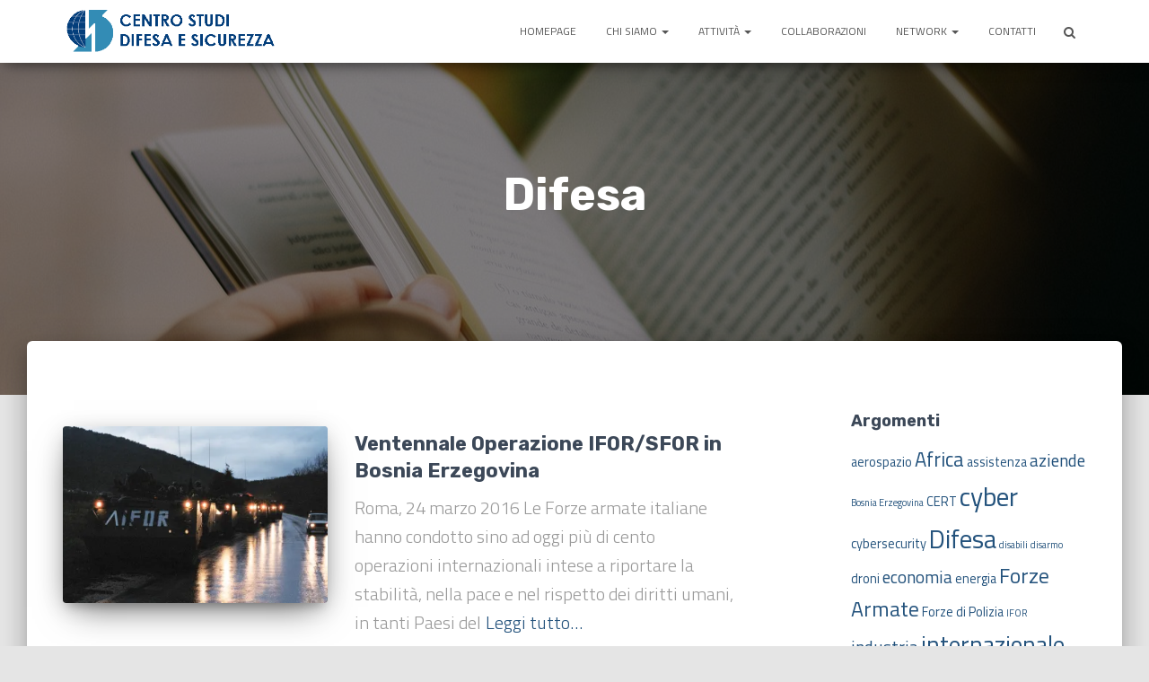

--- FILE ---
content_type: text/html; charset=UTF-8
request_url: http://www.cestudis.it/archivio/project-tag/difesa
body_size: 12863
content:
<!DOCTYPE html>
<html lang="it-IT">
<head>
<meta charset='UTF-8'>
<meta name="viewport" content="width=device-width, initial-scale=1">
<link rel="profile" href="http://gmpg.org/xfn/11">
<title>Difesa &#8211; CESTUDIS</title>
<link rel='dns-prefetch' href='//s0.wp.com' />
<link rel='dns-prefetch' href='//maxcdn.bootstrapcdn.com' />
<link rel='dns-prefetch' href='//fonts.googleapis.com' />
<link rel='dns-prefetch' href='//s.w.org' />
<link rel="alternate" type="application/rss+xml" title="CESTUDIS &raquo; Feed" href="http://www.cestudis.it/feed" />
<link rel="alternate" type="application/rss+xml" title="CESTUDIS &raquo; Feed dei commenti" href="http://www.cestudis.it/comments/feed" />
<link rel="alternate" type="application/rss+xml" title="Feed CESTUDIS &raquo; Difesa Tag di Progetto" href="http://www.cestudis.it/archivio/project-tag/difesa/feed" />
		<script type="text/javascript">
			window._wpemojiSettings = {"baseUrl":"https:\/\/s.w.org\/images\/core\/emoji\/11\/72x72\/","ext":".png","svgUrl":"https:\/\/s.w.org\/images\/core\/emoji\/11\/svg\/","svgExt":".svg","source":{"concatemoji":"http:\/\/www.cestudis.it\/wp-includes\/js\/wp-emoji-release.min.js?ver=4.9.26"}};
			!function(e,a,t){var n,r,o,i=a.createElement("canvas"),p=i.getContext&&i.getContext("2d");function s(e,t){var a=String.fromCharCode;p.clearRect(0,0,i.width,i.height),p.fillText(a.apply(this,e),0,0);e=i.toDataURL();return p.clearRect(0,0,i.width,i.height),p.fillText(a.apply(this,t),0,0),e===i.toDataURL()}function c(e){var t=a.createElement("script");t.src=e,t.defer=t.type="text/javascript",a.getElementsByTagName("head")[0].appendChild(t)}for(o=Array("flag","emoji"),t.supports={everything:!0,everythingExceptFlag:!0},r=0;r<o.length;r++)t.supports[o[r]]=function(e){if(!p||!p.fillText)return!1;switch(p.textBaseline="top",p.font="600 32px Arial",e){case"flag":return s([55356,56826,55356,56819],[55356,56826,8203,55356,56819])?!1:!s([55356,57332,56128,56423,56128,56418,56128,56421,56128,56430,56128,56423,56128,56447],[55356,57332,8203,56128,56423,8203,56128,56418,8203,56128,56421,8203,56128,56430,8203,56128,56423,8203,56128,56447]);case"emoji":return!s([55358,56760,9792,65039],[55358,56760,8203,9792,65039])}return!1}(o[r]),t.supports.everything=t.supports.everything&&t.supports[o[r]],"flag"!==o[r]&&(t.supports.everythingExceptFlag=t.supports.everythingExceptFlag&&t.supports[o[r]]);t.supports.everythingExceptFlag=t.supports.everythingExceptFlag&&!t.supports.flag,t.DOMReady=!1,t.readyCallback=function(){t.DOMReady=!0},t.supports.everything||(n=function(){t.readyCallback()},a.addEventListener?(a.addEventListener("DOMContentLoaded",n,!1),e.addEventListener("load",n,!1)):(e.attachEvent("onload",n),a.attachEvent("onreadystatechange",function(){"complete"===a.readyState&&t.readyCallback()})),(n=t.source||{}).concatemoji?c(n.concatemoji):n.wpemoji&&n.twemoji&&(c(n.twemoji),c(n.wpemoji)))}(window,document,window._wpemojiSettings);
		</script>
		<style type="text/css">
img.wp-smiley,
img.emoji {
	display: inline !important;
	border: none !important;
	box-shadow: none !important;
	height: 1em !important;
	width: 1em !important;
	margin: 0 .07em !important;
	vertical-align: -0.1em !important;
	background: none !important;
	padding: 0 !important;
}
</style>
<link rel='stylesheet' id='bootstrap-css'  href='http://www.cestudis.it/wp-content/themes/hestia/assets/bootstrap/css/bootstrap.min.css?ver=1.0.1' type='text/css' media='all' />
<link rel='stylesheet' id='hestia-font-sizes-css'  href='http://www.cestudis.it/wp-content/themes/hestia/assets/css/font-sizes.css?ver=1.1.57' type='text/css' media='all' />
<link rel='stylesheet' id='printomatic-css-css'  href='http://www.cestudis.it/wp-content/plugins/print-o-matic/css/style.css?ver=1.2' type='text/css' media='all' />
<link rel='stylesheet' id='dashicons-css'  href='http://www.cestudis.it/wp-includes/css/dashicons.min.css?ver=4.9.26' type='text/css' media='all' />
<link rel='stylesheet' id='obfx-module-pub-css-menu-icons-0-css'  href='https://maxcdn.bootstrapcdn.com/font-awesome/4.7.0/css/font-awesome.min.css?ver=2.4.6' type='text/css' media='all' />
<link rel='stylesheet' id='font-awesome-css'  href='http://www.cestudis.it/wp-content/plugins/elementor/assets/lib/font-awesome/css/font-awesome.min.css?ver=4.7.0' type='text/css' media='all' />
<link rel='stylesheet' id='hestia_style-css'  href='http://www.cestudis.it/wp-content/themes/hestia/style.css?ver=1.1.57' type='text/css' media='all' />
<style id='hestia_style-inline-css' type='text/css'>


.header-filter.header-filter-gradient:before {
	background-color: transparent;
} 	
a, 
.navbar .dropdown-menu li:hover > a,
.navbar .dropdown-menu li:focus > a,
.navbar .dropdown-menu li:active > a,
.navbar .dropdown-menu li:hover > a > i,
.navbar .dropdown-menu li:focus > a > i,
.navbar .dropdown-menu li:active > a > i,
.navbar.navbar-not-transparent .nav > li:not(.btn).on-section > a, 
.navbar.navbar-not-transparent .nav > li.on-section:not(.btn) > a, 
.navbar.navbar-not-transparent .nav > li.on-section:not(.btn):hover > a, 
.navbar.navbar-not-transparent .nav > li.on-section:not(.btn):focus > a, 
.navbar.navbar-not-transparent .nav > li.on-section:not(.btn):active > a, 
body:not(.home) .navbar-default .navbar-nav > .active:not(.btn) > a,
body:not(.home) .navbar-default .navbar-nav > .active:not(.btn) > a:hover,
body:not(.home) .navbar-default .navbar-nav > .active:not(.btn) > a:focus,
.hestia-blogs article:nth-child(6n+1) .category a, a:hover, .card-blog a.moretag:hover, .card-blog a.more-link:hover, .widget a:hover {
    color:#ef1557;
}

.pagination span.current, .pagination span.current:focus, .pagination span.current:hover {
	border-color:#ef1557
}
           
button,
button:hover,           
input[type="button"],
input[type="button"]:hover,
input[type="submit"],
input[type="submit"]:hover,
input#searchsubmit, 
.pagination span.current, 
.pagination span.current:focus, 
.pagination span.current:hover,
.btn.btn-primary,
.btn.btn-primary:link,
.btn.btn-primary:hover, 
.btn.btn-primary:focus, 
.btn.btn-primary:active, 
.btn.btn-primary.active, 
.btn.btn-primary.active:focus, 
.btn.btn-primary.active:hover,
.btn.btn-primary:active:hover, 
.btn.btn-primary:active:focus, 
.btn.btn-primary:active:hover,
.hestia-sidebar-open.btn.btn-rose,
.hestia-sidebar-close.btn.btn-rose,
.hestia-sidebar-open.btn.btn-rose:hover,
.hestia-sidebar-close.btn.btn-rose:hover,
.hestia-sidebar-open.btn.btn-rose:focus,
.hestia-sidebar-close.btn.btn-rose:focus,
.label.label-primary,
.hestia-work .portfolio-item:nth-child(6n+1) .label,
.nav-cart .nav-cart-content .widget .buttons .button{
    background-color: #ef1557;
}

@media (max-width: 768px) { 
	.navbar .navbar-nav .dropdown a .caret {
	    background-color: #ef1557;
	}
	
	.navbar-default .navbar-nav>li>a:hover,
	.navbar-default .navbar-nav>li>a:focus,
	.navbar .navbar-nav .dropdown .dropdown-menu li a:hover,
	.navbar .navbar-nav .dropdown .dropdown-menu li a:focus,
	.navbar button.navbar-toggle:hover,
	.navbar .navbar-nav li:hover > a i {
	    color: #ef1557;
	}
}

button,
.button,
input[type="submit"], 
input[type="button"], 
.btn.btn-primary,
.hestia-sidebar-open.btn.btn-rose,
.hestia-sidebar-close.btn.btn-rose {
    -webkit-box-shadow: 0 2px 2px 0 rgba(239,21,87,0.14),0 3px 1px -2px rgba(239,21,87,0.2),0 1px 5px 0 rgba(239,21,87,0.12);
    box-shadow: 0 2px 2px 0 rgba(239,21,87,0.14),0 3px 1px -2px rgba(239,21,87,0.2),0 1px 5px 0 rgba(239,21,87,0.12);
}

.card .header-primary, .card .content-primary {
    background: #ef1557;
}
.button:hover,
button:hover,
input[type="submit"]:hover,
input[type="button"]:hover,
input#searchsubmit:hover, 
.pagination span.current, 
.btn.btn-primary:hover, 
.btn.btn-primary:focus, 
.btn.btn-primary:active, 
.btn.btn-primary.active, 
.btn.btn-primary:active:focus, 
.btn.btn-primary:active:hover, 
.hestia-sidebar-open.btn.btn-rose:hover,
.hestia-sidebar-close.btn.btn-rose:hover,
.pagination span.current:hover{
	-webkit-box-shadow: 0 14px 26px -12pxrgba(239,21,87,0.42),0 4px 23px 0 rgba(0,0,0,0.12),0 8px 10px -5px rgba(239,21,87,0.2);
    box-shadow: 0 14px 26px -12px rgba(239,21,87,0.42),0 4px 23px 0 rgba(0,0,0,0.12),0 8px 10px -5px rgba(239,21,87,0.2);
	color: #fff;
}
.form-group.is-focused .form-control {
background-image: -webkit-gradient(linear,left top, left bottom,from(#ef1557),to(#ef1557)),-webkit-gradient(linear,left top, left bottom,from(#d2d2d2),to(#d2d2d2));
	background-image: -webkit-linear-gradient(#ef1557),to(#ef1557),-webkit-linear-gradient(#d2d2d2,#d2d2d2);
	background-image: linear-gradient(#ef1557),to(#ef1557),linear-gradient(#d2d2d2,#d2d2d2);
}
 .navbar:not(.navbar-transparent) .navbar-nav > li:not(.btn) > a:hover,
 body:not(.home) .navbar:not(.navbar-transparent) .navbar-nav > li.active:not(.btn) > a, .navbar:not(.navbar-transparent) .navbar-nav > li:not(.btn) > a:hover i, .navbar .container .nav-cart:hover .nav-cart-icon, .navbar-not-transparent .hestia-toggle-search:hover {
		 color:#ef1557}
.hestia-top-bar, .hestia-top-bar .widget.widget_shopping_cart .cart_list {
            background-color: #363537
        }
        .hestia-top-bar .widget .label-floating input[type=search]:-webkit-autofill {
            -webkit-box-shadow: inset 0 0 0px 9999px #363537
        }.hestia-top-bar, .hestia-top-bar .widget .label-floating input[type=search], .hestia-top-bar .widget.widget_search form.form-group:before, .hestia-top-bar .widget.widget_product_search form.form-group:before, .hestia-top-bar .widget.widget_shopping_cart:before {
            color: #ffffff
        } 
        .hestia-top-bar .widget .label-floating input[type=search]{
            -webkit-text-fill-color:#ffffff !important 
        }.hestia-top-bar a, .hestia-top-bar .top-bar-nav li a {
            color: #ffffff
        }.hestia-top-bar a:hover, .hestia-top-bar .top-bar-nav li a:hover {
            color: #eeeeee
        }

	.page-header.header-small .hestia-title,
	.page-header.header-small .title {
	    font-size: 52px;
	}@media (max-width: 768px){
	.page-header.header-small .hestia-title,
	.page-header.header-small .title {
	    font-size: 42px;
	}}@media (max-width: 480px){
	.page-header.header-small .hestia-title,
	.page-header.header-small .title {
	    font-size: 42px;
	}}h1,
	.single-post-wrap article h1,
	.page-content-wrap h1,
	.page-template-template-fullwidth article h1 {
		font-size: 52px;
	}
	h2,
	.single-post-wrap article h2,
	.page-content-wrap h2,
	.page-template-template-fullwidth article h2 {
		font-size: 47px;
	}
	h3,
	.single-post-wrap article h3,
	.page-content-wrap h3,
	.page-template-template-fullwidth article h3 {
		font-size: 42px;
	}
	h4,
	.single-post-wrap article h4,
	.page-content-wrap h4,
	.page-template-template-fullwidth article h4 {
		font-size: 37px;
	}
	h5,
	.single-post-wrap article h5,
	.page-content-wrap h5,
	.page-template-template-fullwidth article h5 {
		font-size: 33px;
	}
	h6,
	.single-post-wrap article h6,
	.page-content-wrap h6,
	.page-template-template-fullwidth article h6 {
		font-size: 28px;
	}.single-post-wrap article p, .page-content-wrap p, .single-post-wrap article ul, .page-content-wrap ul, .single-post-wrap article ol, .page-content-wrap ol, .single-post-wrap article dl, .page-content-wrap dl, .single-post-wrap article table, .page-content-wrap table, .page-template-template-fullwidth article p {
		font-size: 20px;
	}h1, h2, h3, h4, h5, h6, .hestia-title , .info-title, .card-title,
		.page-header.header-small .hestia-title, .page-header.header-small .title, .widget h5, .hestia-title, 
		.title, .card-title, .info-title, .footer-brand, .footer-big h4, .footer-big h5, .media .media-heading, 
		.carousel h1.hestia-title, .carousel h2.title, 
		.carousel span.sub-title, .woocommerce.single-product h1.product_title, .woocommerce section.related.products h2, .hestia-about h1, .hestia-about h2, .hestia-about h3, .hestia-about h4, .hestia-about h5 {
            font-family: Rubik;
        }
		body, ul, .tooltip-inner {
            font-family: Titillium Web;
        }

		.page-template-builder-fullwidth-std .header > .elementor {
			padding-top: 70px;
		}

</style>
<link rel='stylesheet' id='hestia-google-font-rubik-css'  href='//fonts.googleapis.com/css?family=Rubik%3A300%2C400%2C500%2C700&#038;subset=latin&#038;ver=4.9.26' type='text/css' media='all' />
<link rel='stylesheet' id='hestia-google-font-titillium-web-css'  href='//fonts.googleapis.com/css?family=Titillium+Web%3A300%2C400%2C500%2C700&#038;subset=latin&#038;ver=4.9.26' type='text/css' media='all' />
<link rel='stylesheet' id='jetpack-widget-social-icons-styles-css'  href='http://www.cestudis.it/wp-content/plugins/jetpack/modules/widgets/social-icons/social-icons.css?ver=20170506' type='text/css' media='all' />
<link rel='stylesheet' id='jetpack_css-css'  href='http://www.cestudis.it/wp-content/plugins/jetpack/css/jetpack.css?ver=6.0.4' type='text/css' media='all' />
<script type='text/javascript' src='http://www.cestudis.it/wp-includes/js/jquery/jquery.js?ver=1.12.4'></script>
<script type='text/javascript' src='http://www.cestudis.it/wp-includes/js/jquery/jquery-migrate.min.js?ver=1.4.1'></script>
<script type='text/javascript' src='http://www.cestudis.it/wp-content/plugins/print-o-matic/printomat.js?ver=1.8.6'></script>
<link rel='https://api.w.org/' href='http://www.cestudis.it/wp-json/' />
<link rel="EditURI" type="application/rsd+xml" title="RSD" href="http://www.cestudis.it/xmlrpc.php?rsd" />
<link rel="wlwmanifest" type="application/wlwmanifest+xml" href="http://www.cestudis.it/wp-includes/wlwmanifest.xml" /> 
<meta name="generator" content="WordPress 4.9.26" />

<link rel='dns-prefetch' href='//v0.wordpress.com'/>
<link rel='dns-prefetch' href='//i0.wp.com'/>
<link rel='dns-prefetch' href='//i1.wp.com'/>
<link rel='dns-prefetch' href='//i2.wp.com'/>
<style type='text/css'>img#wpstats{display:none}</style><meta name="description" content="Difesa" />
<link rel="icon" href="https://i1.wp.com/www.cestudis.it/wp-content/uploads/2018/02/cropped-logo.png?fit=32%2C32" sizes="32x32" />
<link rel="icon" href="https://i1.wp.com/www.cestudis.it/wp-content/uploads/2018/02/cropped-logo.png?fit=192%2C192" sizes="192x192" />
<link rel="apple-touch-icon-precomposed" href="https://i1.wp.com/www.cestudis.it/wp-content/uploads/2018/02/cropped-logo.png?fit=180%2C180" />
<meta name="msapplication-TileImage" content="https://i1.wp.com/www.cestudis.it/wp-content/uploads/2018/02/cropped-logo.png?fit=270%2C270" />
			<style type="text/css" id="wp-custom-css">
				
.page-header {
	height: 550px;
}

.header-filter {
	height: 550px;
}

.copyright {
	display: none;
}

.copyright.pull-right {
	display: none;
}

.elementor-inner {
	background-color: #e7e7e7;
}

.archive .hestia-title {
	display: none;
}

.section.related-posts, .section.section-comments,
.section.section-blog-info {
	display: none;
}

.archive .description {
	font-size: 38px;
}

.hestia-blog-content .category
{
 display: none;
}

.category-convegni .category
{
 display: none;
}

.category-updates .category
{
 display: none;
}

.card-description {
	font-size: 18px;
}

.card-title.entry-title {
	font-size: 22px;
}

.hestia-features {
	position: relative;
	top: -70px;
}

.tagstring {display:none;}

.h4.placeholder-text {
	content: "Prova";
}

.col-md-8 h1.hestia-title {
	position: relative;
	top: 78px;
}

.sub-title {
	position: relative;
	left: -2.5%;
	top: 70px;
}

.col-md-8.col-md-offset-2 {
	position: relative;
	top: 30px;
}

.col-md-8 h5.description {
	position: relative;
	top: 10px;
}

.col-md-10 h5.description p {
	font-weight: bold;
	font-size: 50px;
}

h3, .single-post-wrap article h3, .page-content-wrap h3, .page-template-template-fullwidth article h3 {
    font-size: 20px;
}

.h4.info-title {
	position: relative;
	top: -20px;
}

.hestia-about {
	position: relative;
	top: -80px;
}

.hestia-title {
	color: #3f3f3f;
	align-content: center;
	font-size: 30px;
}

.wrapper {
	height: 570px;
}

.text-info,.author {
	display: none;
}

p  {
    font-size: 20px;
}			</style>
		</head>

<body class="archive tax-jetpack-portfolio-tag term-difesa term-22 wp-custom-logo elementor-default">
	<div 
	class="wrapper">
		<header class="header ">
					<nav class="navbar navbar-default navbar-fixed-top  hestia_left navbar-not-transparent">
						<div class="container">
				<div class="navbar-header">
					<div class="title-logo-wrapper">
						<a class="navbar-brand" href="http://www.cestudis.it/" title="CESTUDIS"><img src="https://i2.wp.com/www.cestudis.it/wp-content/uploads/2018/01/logo-cestudis.png?fit=470%2C98"></a>
					</div>
				</div>
				<div id="main-navigation" class="collapse navbar-collapse"><ul id="menu-top-menu" class="nav navbar-nav navbar-right"><li id="menu-item-30" class="menu-item menu-item-type-custom menu-item-object-custom menu-item-30"><a title="Homepage" href="/">Homepage</a></li></li>
<li id="menu-item-31" class="menu-item menu-item-type-post_type menu-item-object-page menu-item-has-children menu-item-31 dropdown"><a title="Chi siamo" href="http://www.cestudis.it/associazione" data-toggle="dropdown" class="dropdown-toggle" aria-haspopup="true">Chi siamo <span class="caret"></span></a>
<ul role="menu" class="dropdown-menu">
	<li id="menu-item-2291" class="menu-item menu-item-type-post_type menu-item-object-page menu-item-2291"><a title="Chi siamo" href="http://www.cestudis.it/associazione">Chi siamo</a></li></li>
	<li id="menu-item-390" class="menu-item menu-item-type-post_type menu-item-object-page menu-item-390"><a title="Mission" href="http://www.cestudis.it/mission">Mission</a></li></li>
	<li id="menu-item-104" class="menu-item menu-item-type-post_type menu-item-object-page menu-item-104"><a title="Statuto" href="http://www.cestudis.it/statuto">Statuto</a></li></li>
</ul>
</li>
<li id="menu-item-74" class="menu-item menu-item-type-post_type menu-item-object-page menu-item-has-children menu-item-74 dropdown"><a title="Attività" href="http://www.cestudis.it/attivita" data-toggle="dropdown" class="dropdown-toggle" aria-haspopup="true">Attività <span class="caret"></span></a>
<ul role="menu" class="dropdown-menu">
	<li id="menu-item-2292" class="menu-item menu-item-type-post_type menu-item-object-page menu-item-2292"><a title="Attività" href="http://www.cestudis.it/attivita">Attività</a></li></li>
	<li id="menu-item-662" class="menu-item menu-item-type-taxonomy menu-item-object-jetpack-portfolio-type menu-item-662"><a title="Convegni" href="http://www.cestudis.it/archivio/project-type/convegno">Convegni</a></li></li>
	<li id="menu-item-714" class="menu-item menu-item-type-taxonomy menu-item-object-jetpack-portfolio-type menu-item-714"><a title="Eventi" href="http://www.cestudis.it/archivio/project-type/evento">Eventi</a></li></li>
	<li id="menu-item-203" class="menu-item menu-item-type-taxonomy menu-item-object-category menu-item-203"><a title="Approfondimenti" href="http://www.cestudis.it/categoria/articoli">Approfondimenti</a></li><li class="hestia-mm-description">Gli articoli originali scritti da collaboratori</li>
	<li id="menu-item-1383" class="menu-item menu-item-type-taxonomy menu-item-object-category menu-item-1383"><a title="Pensieri del Sen. Luigi Ramponi" href="http://www.cestudis.it/categoria/pensieri">Pensieri del Sen. Luigi Ramponi</a></li></li>
	<li id="menu-item-781" class="menu-item menu-item-type-taxonomy menu-item-object-jetpack-portfolio-type menu-item-781"><a title="Mostre e presentazioni" href="http://www.cestudis.it/archivio/project-type/mostra">Mostre e presentazioni</a></li><li class="hestia-mm-description">Mostre e presentazioni</li>
	<li id="menu-item-161" class="menu-item menu-item-type-taxonomy menu-item-object-category menu-item-161"><a title="Aggiornamenti sull&#039;associazione" href="http://www.cestudis.it/categoria/updates">Aggiornamenti sull&#8217;associazione</a></li></li>
	<li id="menu-item-2293" class="menu-item menu-item-type-custom menu-item-object-custom menu-item-2293"><a title="Partecipa alle attività" href="http://join.cestudis.it">Partecipa alle attività</a></li></li>
</ul>
</li>
<li id="menu-item-94" class="menu-item menu-item-type-post_type menu-item-object-page menu-item-94"><a title="Collaborazioni" href="http://www.cestudis.it/collaborazioni">Collaborazioni</a></li></li>
<li id="menu-item-716" class="menu-item menu-item-type-post_type menu-item-object-page menu-item-has-children menu-item-716 dropdown"><a title="Network" href="http://www.cestudis.it/network" data-toggle="dropdown" class="dropdown-toggle" aria-haspopup="true">Network <span class="caret"></span></a>
<ul role="menu" class="dropdown-menu">
	<li id="menu-item-2294" class="menu-item menu-item-type-post_type menu-item-object-page menu-item-2294"><a title="Network" href="http://www.cestudis.it/network">Network</a></li></li>
</ul>
</li>
<li id="menu-item-33" class="menu-item menu-item-type-post_type menu-item-object-page menu-item-33"><a title="Contatti" href="http://www.cestudis.it/contatti">Contatti</a></li></li>

		<li class="hestia-search-in-menu">
			<form role="search" method="get" class="hestia-search-in-nav" action="http://www.cestudis.it/">
                <div class="hestia-nav-search">
                    <span class="screen-reader-text">Search for:</span>
                    <span class="search-field-wrapper">
                    
                    <input type="search" class="search-field" placeholder="Search &hellip;" value="" name="s" />
					</span>
                    <span class="search-submit-wrapper">
                    <button type="submit" class="search-submit hestia-search-submit" ><i class="fa fa-search"></i></button>
					</span>
                </div>
            </form>
        	<div class="hestia-toggle-search">
                <i class="fa fa-search"></i>
            </div>
        </li></ul></div>								<button type="button" class="navbar-toggle" data-toggle="collapse" data-target="#main-navigation">
					<span class="icon-bar"></span>
					<span class="icon-bar"></span>
					<span class="icon-bar"></span>
					<span class="sr-only">Navigazione toggle</span>
				</button>
						</div>

					</nav>
			<div id="primary" class="boxed-layout-header page-header header-small">
		<div class="container">
			<div class="row">
				<div class="col-md-10 col-md-offset-1 text-center">
					<h1 class="hestia-title">Tag di Progetto: Difesa</h1>					<h5 class="description"><p>Difesa</p>
</h5>				</div>
			</div>
		</div>
		
		<div data-parallax="active" class="header-filter" style="background-image: url(http://www.cestudis.it/wp-content/uploads/2018/01/libri.jpg);"></div>	</div>
</header>
<div class="main main-raised">
	<div class="hestia-blogs">
		<div class="container">
			<div class="row">
								<div class="col-md-8 archive-post-wrap">
					
<article
		id="post-686" class="card card-plain card-blog post-686 jetpack-portfolio type-jetpack-portfolio status-publish has-post-thumbnail hentry jetpack-portfolio-type-convegno jetpack-portfolio-tag-bosnia-erzegovina jetpack-portfolio-tag-difesa jetpack-portfolio-tag-ifor jetpack-portfolio-tag-internazionale jetpack-portfolio-tag-operazione">
	<div class="row">
				<div class="col-ms-5 col-sm-5">
			<div class="card-image">
				<a href="http://www.cestudis.it/portfolio/operazione-ifor-sfor-in-bosnia-erzegovina" title="Ventennale Operazione IFOR/SFOR in Bosnia Erzegovina">
					<img width="360" height="240" src="https://i1.wp.com/www.cestudis.it/wp-content/uploads/2017/12/ifor.jpg?resize=360%2C240" class="attachment-hestia-blog size-hestia-blog wp-post-image" alt="" srcset="https://i1.wp.com/www.cestudis.it/wp-content/uploads/2017/12/ifor.jpg?w=1092 1092w, https://i1.wp.com/www.cestudis.it/wp-content/uploads/2017/12/ifor.jpg?resize=300%2C200 300w, https://i1.wp.com/www.cestudis.it/wp-content/uploads/2017/12/ifor.jpg?resize=768%2C512 768w, https://i1.wp.com/www.cestudis.it/wp-content/uploads/2017/12/ifor.jpg?resize=1024%2C683 1024w, https://i1.wp.com/www.cestudis.it/wp-content/uploads/2017/12/ifor.jpg?resize=360%2C240 360w" sizes="(max-width: 360px) 100vw, 360px" data-attachment-id="702" data-permalink="http://www.cestudis.it/portfolio/operazione-ifor-sfor-in-bosnia-erzegovina/ifor" data-orig-file="https://i1.wp.com/www.cestudis.it/wp-content/uploads/2017/12/ifor.jpg?fit=1092%2C728" data-orig-size="1092,728" data-comments-opened="0" data-image-meta="{&quot;aperture&quot;:&quot;0&quot;,&quot;credit&quot;:&quot;&quot;,&quot;camera&quot;:&quot;&quot;,&quot;caption&quot;:&quot;&quot;,&quot;created_timestamp&quot;:&quot;0&quot;,&quot;copyright&quot;:&quot;&quot;,&quot;focal_length&quot;:&quot;0&quot;,&quot;iso&quot;:&quot;0&quot;,&quot;shutter_speed&quot;:&quot;0&quot;,&quot;title&quot;:&quot;&quot;,&quot;orientation&quot;:&quot;0&quot;}" data-image-title="ifor" data-image-description="" data-medium-file="https://i1.wp.com/www.cestudis.it/wp-content/uploads/2017/12/ifor.jpg?fit=300%2C200" data-large-file="https://i1.wp.com/www.cestudis.it/wp-content/uploads/2017/12/ifor.jpg?fit=750%2C500" />				</a>
			</div>
		</div>

		<div class="col-ms-7 col-sm-7">
							<h6 class="category text-info"></h6>
				<h2 class="card-title entry-title"><a href="http://www.cestudis.it/portfolio/operazione-ifor-sfor-in-bosnia-erzegovina" title="Ventennale Operazione IFOR/SFOR in Bosnia Erzegovina" rel="bookmark">Ventennale Operazione IFOR/SFOR in Bosnia Erzegovina</a></h2>				<div class="card-description">
					<p>
						Roma, 24 marzo 2016 Le Forze armate italiane hanno condotto sino ad oggi più di cento operazioni internazionali intese a riportare la stabilità, nella pace e nel rispetto dei diritti umani, in tanti Paesi del<a class="moretag" href="http://www.cestudis.it/portfolio/operazione-ifor-sfor-in-bosnia-erzegovina"> Leggi tutto&hellip;</a>					</p>
				</div>
				<div class="author">
					Di <a href="http://www.cestudis.it/archivio/author/cestudispub00" title="Cestudis" class="vcard author"><strong class="fn">Cestudis</strong></a>, <a href="http://www.cestudis.it/portfolio/operazione-ifor-sfor-in-bosnia-erzegovina"><time>8 anni</time> fa </a>					<time class="date updated published" datetime="2017-12-28T14:42:16+01:00">28 Dicembre 2017</time>
				</div>
			</div>
		</div>

</article>

<article
		id="post-670" class="card card-plain card-blog post-670 jetpack-portfolio type-jetpack-portfolio status-publish has-post-thumbnail hentry jetpack-portfolio-type-convegno jetpack-portfolio-tag-difesa jetpack-portfolio-tag-internazionale jetpack-portfolio-tag-mare jetpack-portfolio-tag-pirateria">
	<div class="row">
				<div class="col-ms-5 col-sm-5">
			<div class="card-image">
				<a href="http://www.cestudis.it/portfolio/la-pirateria-marittima" title="La pirateria marittima">
					<img width="360" height="240" src="https://i2.wp.com/www.cestudis.it/wp-content/uploads/2017/12/pirate.jpg?resize=360%2C240" class="attachment-hestia-blog size-hestia-blog wp-post-image" alt="" srcset="https://i2.wp.com/www.cestudis.it/wp-content/uploads/2017/12/pirate.jpg?resize=360%2C240 360w, https://i2.wp.com/www.cestudis.it/wp-content/uploads/2017/12/pirate.jpg?zoom=2&amp;resize=360%2C240 720w" sizes="(max-width: 360px) 100vw, 360px" data-attachment-id="758" data-permalink="http://www.cestudis.it/portfolio/la-pirateria-marittima/pirate" data-orig-file="https://i2.wp.com/www.cestudis.it/wp-content/uploads/2017/12/pirate.jpg?fit=940%2C529" data-orig-size="940,529" data-comments-opened="0" data-image-meta="{&quot;aperture&quot;:&quot;0&quot;,&quot;credit&quot;:&quot;&quot;,&quot;camera&quot;:&quot;&quot;,&quot;caption&quot;:&quot;&quot;,&quot;created_timestamp&quot;:&quot;0&quot;,&quot;copyright&quot;:&quot;&quot;,&quot;focal_length&quot;:&quot;0&quot;,&quot;iso&quot;:&quot;0&quot;,&quot;shutter_speed&quot;:&quot;0&quot;,&quot;title&quot;:&quot;&quot;,&quot;orientation&quot;:&quot;0&quot;}" data-image-title="pirate" data-image-description="" data-medium-file="https://i2.wp.com/www.cestudis.it/wp-content/uploads/2017/12/pirate.jpg?fit=300%2C169" data-large-file="https://i2.wp.com/www.cestudis.it/wp-content/uploads/2017/12/pirate.jpg?fit=750%2C422" />				</a>
			</div>
		</div>

		<div class="col-ms-7 col-sm-7">
							<h6 class="category text-info"></h6>
				<h2 class="card-title entry-title"><a href="http://www.cestudis.it/portfolio/la-pirateria-marittima" title="La pirateria marittima" rel="bookmark">La pirateria marittima</a></h2>				<div class="card-description">
					<p>
						Roma, 21 giugno 2012 Il fenomeno della pirateria , che ha spesso accompagnato la storia del genere umano, si ripresenta ancora una volta quale pericolosa minaccia ai liberi traffici internazionali. Tale minaccia riguarda in generale<a class="moretag" href="http://www.cestudis.it/portfolio/la-pirateria-marittima"> Leggi tutto&hellip;</a>					</p>
				</div>
				<div class="author">
					Di <a href="http://www.cestudis.it/archivio/author/cestudispub00" title="Cestudis" class="vcard author"><strong class="fn">Cestudis</strong></a>, <a href="http://www.cestudis.it/portfolio/la-pirateria-marittima"><time>8 anni</time> fa </a>					<time class="date updated published" datetime="2017-12-28T14:19:13+01:00">28 Dicembre 2017</time>
				</div>
			</div>
		</div>

</article>

<article
		id="post-667" class="card card-plain card-blog post-667 jetpack-portfolio type-jetpack-portfolio status-publish has-post-thumbnail hentry jetpack-portfolio-type-convegno jetpack-portfolio-tag-difesa jetpack-portfolio-tag-normativa">
	<div class="row">
				<div class="col-ms-5 col-sm-5">
			<div class="card-image">
				<a href="http://www.cestudis.it/portfolio/evoluzione-in-ambito-difesa" title="Evoluzione in ambito Difesa">
					<img width="360" height="240" src="https://i1.wp.com/www.cestudis.it/wp-content/uploads/2017/12/soldato-futuro.jpg?resize=360%2C240" class="attachment-hestia-blog size-hestia-blog wp-post-image" alt="" srcset="https://i1.wp.com/www.cestudis.it/wp-content/uploads/2017/12/soldato-futuro.jpg?resize=360%2C240 360w, https://i1.wp.com/www.cestudis.it/wp-content/uploads/2017/12/soldato-futuro.jpg?zoom=2&amp;resize=360%2C240 720w" sizes="(max-width: 360px) 100vw, 360px" data-attachment-id="761" data-permalink="http://www.cestudis.it/portfolio/evoluzione-in-ambito-difesa/soldato-futuro" data-orig-file="https://i1.wp.com/www.cestudis.it/wp-content/uploads/2017/12/soldato-futuro.jpg?fit=1024%2C768" data-orig-size="1024,768" data-comments-opened="0" data-image-meta="{&quot;aperture&quot;:&quot;0&quot;,&quot;credit&quot;:&quot;&quot;,&quot;camera&quot;:&quot;&quot;,&quot;caption&quot;:&quot;&quot;,&quot;created_timestamp&quot;:&quot;0&quot;,&quot;copyright&quot;:&quot;&quot;,&quot;focal_length&quot;:&quot;0&quot;,&quot;iso&quot;:&quot;0&quot;,&quot;shutter_speed&quot;:&quot;0&quot;,&quot;title&quot;:&quot;&quot;,&quot;orientation&quot;:&quot;0&quot;}" data-image-title="soldato-futuro" data-image-description="" data-medium-file="https://i1.wp.com/www.cestudis.it/wp-content/uploads/2017/12/soldato-futuro.jpg?fit=300%2C225" data-large-file="https://i1.wp.com/www.cestudis.it/wp-content/uploads/2017/12/soldato-futuro.jpg?fit=750%2C563" />				</a>
			</div>
		</div>

		<div class="col-ms-7 col-sm-7">
							<h6 class="category text-info"></h6>
				<h2 class="card-title entry-title"><a href="http://www.cestudis.it/portfolio/evoluzione-in-ambito-difesa" title="Evoluzione in ambito Difesa" rel="bookmark">Evoluzione in ambito Difesa</a></h2>				<div class="card-description">
					<p>
						Roma, 30 gennaio 2012 Il crollo dei Governi comunisti delle Nazioni dell’Est Europeo e la conseguente fine del Patto di Varsavia , hanno rappresentato un momento storico di grande rilievo, che ha comportato la fine:<a class="moretag" href="http://www.cestudis.it/portfolio/evoluzione-in-ambito-difesa"> Leggi tutto&hellip;</a>					</p>
				</div>
				<div class="author">
					Di <a href="http://www.cestudis.it/archivio/author/cestudispub00" title="Cestudis" class="vcard author"><strong class="fn">Cestudis</strong></a>, <a href="http://www.cestudis.it/portfolio/evoluzione-in-ambito-difesa"><time>8 anni</time> fa </a>					<time class="date updated published" datetime="2017-12-28T14:14:32+01:00">28 Dicembre 2017</time>
				</div>
			</div>
		</div>

</article>

<article
		id="post-657" class="card card-plain card-blog post-657 jetpack-portfolio type-jetpack-portfolio status-publish has-post-thumbnail hentry jetpack-portfolio-type-convegno jetpack-portfolio-tag-aerospazio jetpack-portfolio-tag-difesa jetpack-portfolio-tag-istituzioni jetpack-portfolio-tag-pmi">
	<div class="row">
				<div class="col-ms-5 col-sm-5">
			<div class="card-image">
				<a href="http://www.cestudis.it/portfolio/pmi-difesa-aerospazio" title="Una politica per le PMI della Difesa e dell&#8217;aerospazio">
					<img width="360" height="240" src="https://i0.wp.com/www.cestudis.it/wp-content/uploads/2017/12/aerospaziale1.jpg?resize=360%2C240" class="attachment-hestia-blog size-hestia-blog wp-post-image" alt="" data-attachment-id="700" data-permalink="http://www.cestudis.it/portfolio/pmi-difesa-aerospazio/aerospaziale1" data-orig-file="https://i0.wp.com/www.cestudis.it/wp-content/uploads/2017/12/aerospaziale1.jpg?fit=600%2C350" data-orig-size="600,350" data-comments-opened="0" data-image-meta="{&quot;aperture&quot;:&quot;0&quot;,&quot;credit&quot;:&quot;&quot;,&quot;camera&quot;:&quot;&quot;,&quot;caption&quot;:&quot;&quot;,&quot;created_timestamp&quot;:&quot;0&quot;,&quot;copyright&quot;:&quot;ricardoreitmeyer\/123RF&quot;,&quot;focal_length&quot;:&quot;0&quot;,&quot;iso&quot;:&quot;0&quot;,&quot;shutter_speed&quot;:&quot;0&quot;,&quot;title&quot;:&quot;&quot;,&quot;orientation&quot;:&quot;0&quot;}" data-image-title="aerospaziale1" data-image-description="" data-medium-file="https://i0.wp.com/www.cestudis.it/wp-content/uploads/2017/12/aerospaziale1.jpg?fit=300%2C175" data-large-file="https://i0.wp.com/www.cestudis.it/wp-content/uploads/2017/12/aerospaziale1.jpg?fit=600%2C350" />				</a>
			</div>
		</div>

		<div class="col-ms-7 col-sm-7">
							<h6 class="category text-info"></h6>
				<h2 class="card-title entry-title"><a href="http://www.cestudis.it/portfolio/pmi-difesa-aerospazio" title="Una politica per le PMI della Difesa e dell&#8217;aerospazio" rel="bookmark">Una politica per le PMI della Difesa e dell&#8217;aerospazio</a></h2>				<div class="card-description">
					<p>
						Roma, 30 giugno 2009 E’ noto che la struttura industriale italiana presenta una sua peculiarità, diversa da quelle dei principali Stati industriali. Essa, infatti, è costituita da un numero relativamente limitato di grandi imprese  e<a class="moretag" href="http://www.cestudis.it/portfolio/pmi-difesa-aerospazio"> Leggi tutto&hellip;</a>					</p>
				</div>
				<div class="author">
					Di <a href="http://www.cestudis.it/archivio/author/cestudispub00" title="Cestudis" class="vcard author"><strong class="fn">Cestudis</strong></a>, <a href="http://www.cestudis.it/portfolio/pmi-difesa-aerospazio"><time>8 anni</time> fa </a>					<time class="date updated published" datetime="2017-12-28T12:58:40+01:00">28 Dicembre 2017</time>
				</div>
			</div>
		</div>

</article>

<article
		id="post-651" class="card card-plain card-blog post-651 jetpack-portfolio type-jetpack-portfolio status-publish has-post-thumbnail hentry jetpack-portfolio-type-convegno jetpack-portfolio-tag-difesa jetpack-portfolio-tag-nato jetpack-portfolio-tag-politica jetpack-portfolio-tag-russia">
	<div class="row">
				<div class="col-ms-5 col-sm-5">
			<div class="card-image">
				<a href="http://www.cestudis.it/portfolio/nuovi-rapporti-nato-russia" title="Nuovi rapporti NATO-Russia">
					<img width="360" height="240" src="https://i2.wp.com/www.cestudis.it/wp-content/uploads/2017/12/russia-nato.jpg?resize=360%2C240" class="attachment-hestia-blog size-hestia-blog wp-post-image" alt="" srcset="https://i2.wp.com/www.cestudis.it/wp-content/uploads/2017/12/russia-nato.jpg?w=400 400w, https://i2.wp.com/www.cestudis.it/wp-content/uploads/2017/12/russia-nato.jpg?resize=300%2C200 300w, https://i2.wp.com/www.cestudis.it/wp-content/uploads/2017/12/russia-nato.jpg?resize=360%2C240 360w" sizes="(max-width: 360px) 100vw, 360px" data-attachment-id="654" data-permalink="http://www.cestudis.it/portfolio/nuovi-rapporti-nato-russia/russia-nato" data-orig-file="https://i2.wp.com/www.cestudis.it/wp-content/uploads/2017/12/russia-nato.jpg?fit=400%2C266" data-orig-size="400,266" data-comments-opened="0" data-image-meta="{&quot;aperture&quot;:&quot;0&quot;,&quot;credit&quot;:&quot;&quot;,&quot;camera&quot;:&quot;&quot;,&quot;caption&quot;:&quot;&quot;,&quot;created_timestamp&quot;:&quot;0&quot;,&quot;copyright&quot;:&quot;&quot;,&quot;focal_length&quot;:&quot;0&quot;,&quot;iso&quot;:&quot;0&quot;,&quot;shutter_speed&quot;:&quot;0&quot;,&quot;title&quot;:&quot;&quot;,&quot;orientation&quot;:&quot;0&quot;}" data-image-title="russia-nato" data-image-description="" data-medium-file="https://i2.wp.com/www.cestudis.it/wp-content/uploads/2017/12/russia-nato.jpg?fit=300%2C200" data-large-file="https://i2.wp.com/www.cestudis.it/wp-content/uploads/2017/12/russia-nato.jpg?fit=400%2C266" />				</a>
			</div>
		</div>

		<div class="col-ms-7 col-sm-7">
							<h6 class="category text-info"></h6>
				<h2 class="card-title entry-title"><a href="http://www.cestudis.it/portfolio/nuovi-rapporti-nato-russia" title="Nuovi rapporti NATO-Russia" rel="bookmark">Nuovi rapporti NATO-Russia</a></h2>				<div class="card-description">
					<p>
						Roma, 30 marzo 2009 Alla vigilia del Summit della NATO coincidente con il 60° anniversario della Costituzione  dell’Alleanza, considerata l’evoluzione recente della situazione politica internazionale a seguito della grave crisi finanziaria ed economica ed alla<a class="moretag" href="http://www.cestudis.it/portfolio/nuovi-rapporti-nato-russia"> Leggi tutto&hellip;</a>					</p>
				</div>
				<div class="author">
					Di <a href="http://www.cestudis.it/archivio/author/cestudispub00" title="Cestudis" class="vcard author"><strong class="fn">Cestudis</strong></a>, <a href="http://www.cestudis.it/portfolio/nuovi-rapporti-nato-russia"><time>8 anni</time> fa </a>					<time class="date updated published" datetime="2017-12-28T12:48:54+01:00">28 Dicembre 2017</time>
				</div>
			</div>
		</div>

</article>

<article
		id="post-648" class="card card-plain card-blog post-648 jetpack-portfolio type-jetpack-portfolio status-publish has-post-thumbnail hentry jetpack-portfolio-type-convegno jetpack-portfolio-tag-difesa jetpack-portfolio-tag-iraq jetpack-portfolio-tag-militari">
	<div class="row">
				<div class="col-ms-5 col-sm-5">
			<div class="card-image">
				<a href="http://www.cestudis.it/portfolio/la-dottrina-petraeus-in-iraq" title="La dottrina Petraeus in Iraq">
					<img width="360" height="240" src="https://i1.wp.com/www.cestudis.it/wp-content/uploads/2017/12/international-gdc5a65bcc_1280.jpg?resize=360%2C240" class="attachment-hestia-blog size-hestia-blog wp-post-image" alt="" srcset="https://i1.wp.com/www.cestudis.it/wp-content/uploads/2017/12/international-gdc5a65bcc_1280.jpg?resize=360%2C240 360w, https://i1.wp.com/www.cestudis.it/wp-content/uploads/2017/12/international-gdc5a65bcc_1280.jpg?zoom=2&amp;resize=360%2C240 720w, https://i1.wp.com/www.cestudis.it/wp-content/uploads/2017/12/international-gdc5a65bcc_1280.jpg?zoom=3&amp;resize=360%2C240 1080w" sizes="(max-width: 360px) 100vw, 360px" data-attachment-id="8765" data-permalink="http://www.cestudis.it/portfolio/la-dottrina-petraeus-in-iraq/international-gdc5a65bcc_1280" data-orig-file="https://i1.wp.com/www.cestudis.it/wp-content/uploads/2017/12/international-gdc5a65bcc_1280.jpg?fit=1280%2C960" data-orig-size="1280,960" data-comments-opened="0" data-image-meta="{&quot;aperture&quot;:&quot;0&quot;,&quot;credit&quot;:&quot;&quot;,&quot;camera&quot;:&quot;&quot;,&quot;caption&quot;:&quot;&quot;,&quot;created_timestamp&quot;:&quot;0&quot;,&quot;copyright&quot;:&quot;&quot;,&quot;focal_length&quot;:&quot;0&quot;,&quot;iso&quot;:&quot;0&quot;,&quot;shutter_speed&quot;:&quot;0&quot;,&quot;title&quot;:&quot;&quot;,&quot;orientation&quot;:&quot;0&quot;}" data-image-title="international-gdc5a65bcc_1280" data-image-description="" data-medium-file="https://i1.wp.com/www.cestudis.it/wp-content/uploads/2017/12/international-gdc5a65bcc_1280.jpg?fit=300%2C225" data-large-file="https://i1.wp.com/www.cestudis.it/wp-content/uploads/2017/12/international-gdc5a65bcc_1280.jpg?fit=750%2C563" />				</a>
			</div>
		</div>

		<div class="col-ms-7 col-sm-7">
							<h6 class="category text-info"></h6>
				<h2 class="card-title entry-title"><a href="http://www.cestudis.it/portfolio/la-dottrina-petraeus-in-iraq" title="La dottrina Petraeus in Iraq" rel="bookmark">La dottrina Petraeus in Iraq</a></h2>				<div class="card-description">
					<p>
						Roma, 9 maggio 2008 Un anno fa , agli inizi del 2007, il destino della democrazia in Iraq appariva pressochè privo di speranza. Saddam era stato sconfitto nel 2003 in appena tre settimane ma da<a class="moretag" href="http://www.cestudis.it/portfolio/la-dottrina-petraeus-in-iraq"> Leggi tutto&hellip;</a>					</p>
				</div>
				<div class="author">
					Di <a href="http://www.cestudis.it/archivio/author/cestudispub00" title="Cestudis" class="vcard author"><strong class="fn">Cestudis</strong></a>, <a href="http://www.cestudis.it/portfolio/la-dottrina-petraeus-in-iraq"><time>8 anni</time> fa </a>					<time class="date updated published" datetime="2017-12-28T12:46:37+01:00">28 Dicembre 2017</time>
				</div>
			</div>
		</div>

</article>

<article
		id="post-643" class="card card-plain card-blog post-643 jetpack-portfolio type-jetpack-portfolio status-publish has-post-thumbnail hentry jetpack-portfolio-type-convegno jetpack-portfolio-tag-difesa jetpack-portfolio-tag-normativa jetpack-portfolio-tag-ue">
	<div class="row">
				<div class="col-ms-5 col-sm-5">
			<div class="card-image">
				<a href="http://www.cestudis.it/portfolio/politica-estera-e-di-sicurezza-europea-nel-nuovo-trattato-di-riforma-dellue" title="Politica estera e di sicurezza europea nel nuovo trattato di riforma dell&#8217;UE">
					<img width="360" height="240" src="https://i1.wp.com/www.cestudis.it/wp-content/uploads/2017/12/lisbona.jpg?resize=360%2C240" class="attachment-hestia-blog size-hestia-blog wp-post-image" alt="" data-attachment-id="644" data-permalink="http://www.cestudis.it/portfolio/politica-estera-e-di-sicurezza-europea-nel-nuovo-trattato-di-riforma-dellue/lisbona" data-orig-file="https://i1.wp.com/www.cestudis.it/wp-content/uploads/2017/12/lisbona.jpg?fit=560%2C381" data-orig-size="560,381" data-comments-opened="0" data-image-meta="{&quot;aperture&quot;:&quot;0&quot;,&quot;credit&quot;:&quot;&quot;,&quot;camera&quot;:&quot;&quot;,&quot;caption&quot;:&quot;&quot;,&quot;created_timestamp&quot;:&quot;0&quot;,&quot;copyright&quot;:&quot;&quot;,&quot;focal_length&quot;:&quot;0&quot;,&quot;iso&quot;:&quot;0&quot;,&quot;shutter_speed&quot;:&quot;0&quot;,&quot;title&quot;:&quot;&quot;,&quot;orientation&quot;:&quot;1&quot;}" data-image-title="lisbona" data-image-description="" data-medium-file="https://i1.wp.com/www.cestudis.it/wp-content/uploads/2017/12/lisbona.jpg?fit=300%2C204" data-large-file="https://i1.wp.com/www.cestudis.it/wp-content/uploads/2017/12/lisbona.jpg?fit=560%2C381" />				</a>
			</div>
		</div>

		<div class="col-ms-7 col-sm-7">
							<h6 class="category text-info"></h6>
				<h2 class="card-title entry-title"><a href="http://www.cestudis.it/portfolio/politica-estera-e-di-sicurezza-europea-nel-nuovo-trattato-di-riforma-dellue" title="Politica estera e di sicurezza europea nel nuovo trattato di riforma dell&#8217;UE" rel="bookmark">Politica estera e di sicurezza europea nel nuovo trattato di riforma dell&#8217;UE</a></h2>				<div class="card-description">
					<p>
						Roma, 29 gennaio 2008 Dopo una lunga impasse durata due anni, l’UE ha finalmente rilasciato il processo di riforma dei trattati. E’ politicamente una importante ripartenza. Per quanto riguarda il settore della politica estera, di<a class="moretag" href="http://www.cestudis.it/portfolio/politica-estera-e-di-sicurezza-europea-nel-nuovo-trattato-di-riforma-dellue"> Leggi tutto&hellip;</a>					</p>
				</div>
				<div class="author">
					Di <a href="http://www.cestudis.it/archivio/author/cestudispub00" title="Cestudis" class="vcard author"><strong class="fn">Cestudis</strong></a>, <a href="http://www.cestudis.it/portfolio/politica-estera-e-di-sicurezza-europea-nel-nuovo-trattato-di-riforma-dellue"><time>8 anni</time> fa </a>					<time class="date updated published" datetime="2017-12-28T12:40:00+01:00">28 Dicembre 2017</time>
				</div>
			</div>
		</div>

</article>

<article
		id="post-619" class="card card-plain card-blog post-619 jetpack-portfolio type-jetpack-portfolio status-publish has-post-thumbnail hentry jetpack-portfolio-type-convegno jetpack-portfolio-tag-difesa jetpack-portfolio-tag-normativa jetpack-portfolio-tag-politica jetpack-portfolio-tag-ue">
	<div class="row">
				<div class="col-ms-5 col-sm-5">
			<div class="card-image">
				<a href="http://www.cestudis.it/portfolio/la-difesa-europea-sviluppi-nel-contesto-del-dettato-costituzionale" title="La difesa europea. Sviluppi nel contesto del dettato costituzionale">
					<img width="360" height="240" src="https://i2.wp.com/www.cestudis.it/wp-content/uploads/2017/12/esercitoeuropeo.jpg?resize=360%2C240" class="attachment-hestia-blog size-hestia-blog wp-post-image" alt="" srcset="https://i2.wp.com/www.cestudis.it/wp-content/uploads/2017/12/esercitoeuropeo.jpg?resize=360%2C240 360w, https://i2.wp.com/www.cestudis.it/wp-content/uploads/2017/12/esercitoeuropeo.jpg?zoom=2&amp;resize=360%2C240 720w" sizes="(max-width: 360px) 100vw, 360px" data-attachment-id="620" data-permalink="http://www.cestudis.it/portfolio/la-difesa-europea-sviluppi-nel-contesto-del-dettato-costituzionale/esercitoeuropeo" data-orig-file="https://i2.wp.com/www.cestudis.it/wp-content/uploads/2017/12/esercitoeuropeo.jpg?fit=1000%2C541" data-orig-size="1000,541" data-comments-opened="0" data-image-meta="{&quot;aperture&quot;:&quot;0&quot;,&quot;credit&quot;:&quot;&quot;,&quot;camera&quot;:&quot;&quot;,&quot;caption&quot;:&quot;&quot;,&quot;created_timestamp&quot;:&quot;0&quot;,&quot;copyright&quot;:&quot;&quot;,&quot;focal_length&quot;:&quot;0&quot;,&quot;iso&quot;:&quot;0&quot;,&quot;shutter_speed&quot;:&quot;0&quot;,&quot;title&quot;:&quot;&quot;,&quot;orientation&quot;:&quot;0&quot;}" data-image-title="esercitoeuropeo" data-image-description="" data-medium-file="https://i2.wp.com/www.cestudis.it/wp-content/uploads/2017/12/esercitoeuropeo.jpg?fit=300%2C162" data-large-file="https://i2.wp.com/www.cestudis.it/wp-content/uploads/2017/12/esercitoeuropeo.jpg?fit=750%2C406" />				</a>
			</div>
		</div>

		<div class="col-ms-7 col-sm-7">
							<h6 class="category text-info"></h6>
				<h2 class="card-title entry-title"><a href="http://www.cestudis.it/portfolio/la-difesa-europea-sviluppi-nel-contesto-del-dettato-costituzionale" title="La difesa europea. Sviluppi nel contesto del dettato costituzionale" rel="bookmark">La difesa europea. Sviluppi nel contesto del dettato costituzionale</a></h2>				<div class="card-description">
					<p>
						Roma, 22 marzo 2005 Raggiungere il traguardo della definizione di una Difesa Comune vuol dire, per l’UE, dar vita ad un pilastro essenziale per una autentica unione politica. Per giungere a tale risultato la strada<a class="moretag" href="http://www.cestudis.it/portfolio/la-difesa-europea-sviluppi-nel-contesto-del-dettato-costituzionale"> Leggi tutto&hellip;</a>					</p>
				</div>
				<div class="author">
					Di <a href="http://www.cestudis.it/archivio/author/cestudispub00" title="Cestudis" class="vcard author"><strong class="fn">Cestudis</strong></a>, <a href="http://www.cestudis.it/portfolio/la-difesa-europea-sviluppi-nel-contesto-del-dettato-costituzionale"><time>8 anni</time> fa </a>					<time class="date updated published" datetime="2017-12-28T11:53:09+01:00">28 Dicembre 2017</time>
				</div>
			</div>
		</div>

</article>

<article
		id="post-596" class="card card-plain card-blog post-596 jetpack-portfolio type-jetpack-portfolio status-publish has-post-thumbnail hentry jetpack-portfolio-type-convegno jetpack-portfolio-tag-difesa jetpack-portfolio-tag-iraq">
	<div class="row">
				<div class="col-ms-5 col-sm-5">
			<div class="card-image">
				<a href="http://www.cestudis.it/portfolio/iraq-parlano-i-protagonisti" title="Iraq: parlano i protagonisti">
					<img width="360" height="240" src="https://i0.wp.com/www.cestudis.it/wp-content/uploads/2017/12/iraq.png?resize=360%2C240" class="attachment-hestia-blog size-hestia-blog wp-post-image" alt="" srcset="https://i0.wp.com/www.cestudis.it/wp-content/uploads/2017/12/iraq.png?resize=360%2C240 360w, https://i0.wp.com/www.cestudis.it/wp-content/uploads/2017/12/iraq.png?zoom=2&amp;resize=360%2C240 720w, https://i0.wp.com/www.cestudis.it/wp-content/uploads/2017/12/iraq.png?zoom=3&amp;resize=360%2C240 1080w" sizes="(max-width: 360px) 100vw, 360px" data-attachment-id="616" data-permalink="http://www.cestudis.it/portfolio/iraq-parlano-i-protagonisti/iraq-2" data-orig-file="https://i0.wp.com/www.cestudis.it/wp-content/uploads/2017/12/iraq.png?fit=1080%2C608" data-orig-size="1080,608" data-comments-opened="0" data-image-meta="{&quot;aperture&quot;:&quot;0&quot;,&quot;credit&quot;:&quot;&quot;,&quot;camera&quot;:&quot;&quot;,&quot;caption&quot;:&quot;&quot;,&quot;created_timestamp&quot;:&quot;0&quot;,&quot;copyright&quot;:&quot;&quot;,&quot;focal_length&quot;:&quot;0&quot;,&quot;iso&quot;:&quot;0&quot;,&quot;shutter_speed&quot;:&quot;0&quot;,&quot;title&quot;:&quot;&quot;,&quot;orientation&quot;:&quot;0&quot;}" data-image-title="iraq" data-image-description="" data-medium-file="https://i0.wp.com/www.cestudis.it/wp-content/uploads/2017/12/iraq.png?fit=300%2C169" data-large-file="https://i0.wp.com/www.cestudis.it/wp-content/uploads/2017/12/iraq.png?fit=750%2C422" />				</a>
			</div>
		</div>

		<div class="col-ms-7 col-sm-7">
							<h6 class="category text-info"></h6>
				<h2 class="card-title entry-title"><a href="http://www.cestudis.it/portfolio/iraq-parlano-i-protagonisti" title="Iraq: parlano i protagonisti" rel="bookmark">Iraq: parlano i protagonisti</a></h2>				<div class="card-description">
					<p>
						Roma, 21 giugno 2004 L’esplosione in ambito giornalistico e televisivo di dibattiti, commenti, reportage, pareri e giudizi, ha coinvolto una ampia gamma di persone che, ormai da parecchio tempo, esprimono giudizi, sentenze e pareri sulla<a class="moretag" href="http://www.cestudis.it/portfolio/iraq-parlano-i-protagonisti"> Leggi tutto&hellip;</a>					</p>
				</div>
				<div class="author">
					Di <a href="http://www.cestudis.it/archivio/author/cestudispub00" title="Cestudis" class="vcard author"><strong class="fn">Cestudis</strong></a>, <a href="http://www.cestudis.it/portfolio/iraq-parlano-i-protagonisti"><time>8 anni</time> fa </a>					<time class="date updated published" datetime="2017-12-28T10:04:31+01:00">28 Dicembre 2017</time>
				</div>
			</div>
		</div>

</article>

<article
		id="post-595" class="card card-plain card-blog post-595 jetpack-portfolio type-jetpack-portfolio status-publish has-post-thumbnail hentry jetpack-portfolio-type-convegno jetpack-portfolio-tag-aziende jetpack-portfolio-tag-difesa jetpack-portfolio-tag-energia jetpack-portfolio-tag-telecomunicazioni jetpack-portfolio-tag-terrorismo jetpack-portfolio-tag-trasporti">
	<div class="row">
				<div class="col-ms-5 col-sm-5">
			<div class="card-image">
				<a href="http://www.cestudis.it/portfolio/nuovo-terrorismo" title="Nuovo terrorismo: la capacità di difesa del sistema-Paese">
					<img width="360" height="240" src="https://i0.wp.com/www.cestudis.it/wp-content/uploads/2017/12/esercitazione.jpg?resize=360%2C240" class="attachment-hestia-blog size-hestia-blog wp-post-image" alt="" srcset="https://i0.wp.com/www.cestudis.it/wp-content/uploads/2017/12/esercitazione.jpg?w=860 860w, https://i0.wp.com/www.cestudis.it/wp-content/uploads/2017/12/esercitazione.jpg?resize=300%2C200 300w, https://i0.wp.com/www.cestudis.it/wp-content/uploads/2017/12/esercitazione.jpg?resize=768%2C513 768w, https://i0.wp.com/www.cestudis.it/wp-content/uploads/2017/12/esercitazione.jpg?resize=360%2C240 360w" sizes="(max-width: 360px) 100vw, 360px" data-attachment-id="615" data-permalink="http://www.cestudis.it/portfolio/nuovo-terrorismo/esercitazione" data-orig-file="https://i0.wp.com/www.cestudis.it/wp-content/uploads/2017/12/esercitazione.jpg?fit=860%2C574" data-orig-size="860,574" data-comments-opened="0" data-image-meta="{&quot;aperture&quot;:&quot;0&quot;,&quot;credit&quot;:&quot;&quot;,&quot;camera&quot;:&quot;&quot;,&quot;caption&quot;:&quot;&quot;,&quot;created_timestamp&quot;:&quot;0&quot;,&quot;copyright&quot;:&quot;&quot;,&quot;focal_length&quot;:&quot;0&quot;,&quot;iso&quot;:&quot;0&quot;,&quot;shutter_speed&quot;:&quot;0&quot;,&quot;title&quot;:&quot;&quot;,&quot;orientation&quot;:&quot;0&quot;}" data-image-title="esercitazione" data-image-description="" data-medium-file="https://i0.wp.com/www.cestudis.it/wp-content/uploads/2017/12/esercitazione.jpg?fit=300%2C200" data-large-file="https://i0.wp.com/www.cestudis.it/wp-content/uploads/2017/12/esercitazione.jpg?fit=750%2C501" />				</a>
			</div>
		</div>

		<div class="col-ms-7 col-sm-7">
							<h6 class="category text-info"></h6>
				<h2 class="card-title entry-title"><a href="http://www.cestudis.it/portfolio/nuovo-terrorismo" title="Nuovo terrorismo: la capacità di difesa del sistema-Paese" rel="bookmark">Nuovo terrorismo: la capacità di difesa del sistema-Paese</a></h2>				<div class="card-description">
					<p>
						Roma, 20 aprile 2004 La minaccia portata dal nuovo terrorismo alla società civile, alla struttura sociale, all’organizzazione statale, è minaccia globale. Le istituzioni pubbliche, pur essendo fortemente impegnate nell’azione di contrasto, come emerso nel precedente convegno<a class="moretag" href="http://www.cestudis.it/portfolio/nuovo-terrorismo"> Leggi tutto&hellip;</a>					</p>
				</div>
				<div class="author">
					Di <a href="http://www.cestudis.it/archivio/author/cestudispub00" title="Cestudis" class="vcard author"><strong class="fn">Cestudis</strong></a>, <a href="http://www.cestudis.it/portfolio/nuovo-terrorismo"><time>8 anni</time> fa </a>					<time class="date updated published" datetime="2017-12-28T10:02:58+01:00">28 Dicembre 2017</time>
				</div>
			</div>
		</div>

</article>

	<nav class="navigation pagination" role="navigation">
		<h2 class="screen-reader-text">Navigazione articoli</h2>
		<div class="nav-links"><span aria-current='page' class='page-numbers current'>1</span>
<a class='page-numbers' href='http://www.cestudis.it/archivio/project-tag/difesa/page/2'>2</a>
<a class="next page-numbers" href="http://www.cestudis.it/archivio/project-tag/difesa/page/2">Successivi</a></div>
	</nav>				</div>
					<div class="col-md-3 blog-sidebar-wrapper col-md-offset-1">
		<aside id="secondary" class="blog-sidebar" role="complementary">
			<div id="tag_cloud-5" class="widget widget_tag_cloud"><h5>Argomenti</h5><div class="tagcloud"><a href="http://www.cestudis.it/archivio/project-tag/aerospazio" class="tag-cloud-link tag-link-46 tag-link-position-1" style="font-size: 10.863636363636pt;" aria-label="aerospazio (2 elementi)">aerospazio</a>
<a href="http://www.cestudis.it/archivio/project-tag/africa" class="tag-cloud-link tag-link-29 tag-link-position-2" style="font-size: 16.75pt;" aria-label="Africa (6 elementi)">Africa</a>
<a href="http://www.cestudis.it/archivio/project-tag/assistenza" class="tag-cloud-link tag-link-26 tag-link-position-3" style="font-size: 10.863636363636pt;" aria-label="assistenza (2 elementi)">assistenza</a>
<a href="http://www.cestudis.it/archivio/project-tag/aziende" class="tag-cloud-link tag-link-74 tag-link-position-4" style="font-size: 14.363636363636pt;" aria-label="aziende (4 elementi)">aziende</a>
<a href="http://www.cestudis.it/archivio/project-tag/bosnia-erzegovina" class="tag-cloud-link tag-link-36 tag-link-position-5" style="font-size: 8pt;" aria-label="Bosnia Erzegovina (1 elemento )">Bosnia Erzegovina</a>
<a href="http://www.cestudis.it/archivio/project-tag/cert" class="tag-cloud-link tag-link-41 tag-link-position-6" style="font-size: 10.863636363636pt;" aria-label="CERT (2 elementi)">CERT</a>
<a href="http://www.cestudis.it/archivio/project-tag/cyber" class="tag-cloud-link tag-link-18 tag-link-position-7" style="font-size: 22pt;" aria-label="cyber (14 elementi)">cyber</a>
<a href="http://www.cestudis.it/archivio/project-tag/cybersecurity" class="tag-cloud-link tag-link-92 tag-link-position-8" style="font-size: 10.863636363636pt;" aria-label="cybersecurity (2 elementi)">cybersecurity</a>
<a href="http://www.cestudis.it/archivio/project-tag/difesa" class="tag-cloud-link tag-link-22 tag-link-position-9" style="font-size: 21.522727272727pt;" aria-label="Difesa (13 elementi)">Difesa</a>
<a href="http://www.cestudis.it/archivio/project-tag/disabili" class="tag-cloud-link tag-link-31 tag-link-position-10" style="font-size: 8pt;" aria-label="disabili (1 elemento )">disabili</a>
<a href="http://www.cestudis.it/archivio/project-tag/disarmo" class="tag-cloud-link tag-link-12 tag-link-position-11" style="font-size: 8pt;" aria-label="disarmo (1 elemento )">disarmo</a>
<a href="http://www.cestudis.it/archivio/project-tag/droni" class="tag-cloud-link tag-link-69 tag-link-position-12" style="font-size: 10.863636363636pt;" aria-label="droni (2 elementi)">droni</a>
<a href="http://www.cestudis.it/archivio/project-tag/economia" class="tag-cloud-link tag-link-62 tag-link-position-13" style="font-size: 14.363636363636pt;" aria-label="economia (4 elementi)">economia</a>
<a href="http://www.cestudis.it/archivio/project-tag/energia" class="tag-cloud-link tag-link-56 tag-link-position-14" style="font-size: 10.863636363636pt;" aria-label="energia (2 elementi)">energia</a>
<a href="http://www.cestudis.it/archivio/project-tag/forze-armate" class="tag-cloud-link tag-link-20 tag-link-position-15" style="font-size: 17.545454545455pt;" aria-label="Forze Armate (7 elementi)">Forze Armate</a>
<a href="http://www.cestudis.it/archivio/project-tag/forze-di-polizia" class="tag-cloud-link tag-link-21 tag-link-position-16" style="font-size: 10.863636363636pt;" aria-label="Forze di Polizia (2 elementi)">Forze di Polizia</a>
<a href="http://www.cestudis.it/archivio/project-tag/ifor" class="tag-cloud-link tag-link-37 tag-link-position-17" style="font-size: 8pt;" aria-label="IFOR (1 elemento )">IFOR</a>
<a href="http://www.cestudis.it/archivio/project-tag/industria" class="tag-cloud-link tag-link-60 tag-link-position-18" style="font-size: 14.363636363636pt;" aria-label="industria (4 elementi)">industria</a>
<a href="http://www.cestudis.it/archivio/project-tag/internazionale" class="tag-cloud-link tag-link-63 tag-link-position-19" style="font-size: 19.772727272727pt;" aria-label="internazionale (10 elementi)">internazionale</a>
<a href="http://www.cestudis.it/archivio/project-tag/iraq" class="tag-cloud-link tag-link-53 tag-link-position-20" style="font-size: 10.863636363636pt;" aria-label="Iraq (2 elementi)">Iraq</a>
<a href="http://www.cestudis.it/archivio/project-tag/istituzioni" class="tag-cloud-link tag-link-67 tag-link-position-21" style="font-size: 14.363636363636pt;" aria-label="Istituzioni (4 elementi)">Istituzioni</a>
<a href="http://www.cestudis.it/archivio/project-tag/italia" class="tag-cloud-link tag-link-17 tag-link-position-22" style="font-size: 18.340909090909pt;" aria-label="Italia (8 elementi)">Italia</a>
<a href="http://www.cestudis.it/archivio/project-tag/mare" class="tag-cloud-link tag-link-28 tag-link-position-23" style="font-size: 10.863636363636pt;" aria-label="mare (2 elementi)">mare</a>
<a href="http://www.cestudis.it/archivio/project-tag/militare" class="tag-cloud-link tag-link-91 tag-link-position-24" style="font-size: 12.772727272727pt;" aria-label="militare (3 elementi)">militare</a>
<a href="http://www.cestudis.it/archivio/project-tag/militari" class="tag-cloud-link tag-link-24 tag-link-position-25" style="font-size: 12.772727272727pt;" aria-label="militari (3 elementi)">militari</a>
<a href="http://www.cestudis.it/archivio/project-tag/nato" class="tag-cloud-link tag-link-51 tag-link-position-26" style="font-size: 8pt;" aria-label="NATO (1 elemento )">NATO</a>
<a href="http://www.cestudis.it/archivio/project-tag/nis" class="tag-cloud-link tag-link-39 tag-link-position-27" style="font-size: 10.863636363636pt;" aria-label="NIS (2 elementi)">NIS</a>
<a href="http://www.cestudis.it/archivio/project-tag/normativa" class="tag-cloud-link tag-link-54 tag-link-position-28" style="font-size: 18.340909090909pt;" aria-label="normativa (8 elementi)">normativa</a>
<a href="http://www.cestudis.it/archivio/project-tag/nucleare" class="tag-cloud-link tag-link-11 tag-link-position-29" style="font-size: 10.863636363636pt;" aria-label="nucleare (2 elementi)">nucleare</a>
<a href="http://www.cestudis.it/archivio/project-tag/onu" class="tag-cloud-link tag-link-55 tag-link-position-30" style="font-size: 8pt;" aria-label="ONU (1 elemento )">ONU</a>
<a href="http://www.cestudis.it/archivio/project-tag/operazione" class="tag-cloud-link tag-link-33 tag-link-position-31" style="font-size: 14.363636363636pt;" aria-label="operazione (4 elementi)">operazione</a>
<a href="http://www.cestudis.it/archivio/project-tag/pace" class="tag-cloud-link tag-link-25 tag-link-position-32" style="font-size: 14.363636363636pt;" aria-label="pace (4 elementi)">pace</a>
<a href="http://www.cestudis.it/archivio/project-tag/patrimonio-storico" class="tag-cloud-link tag-link-50 tag-link-position-33" style="font-size: 8pt;" aria-label="patrimonio storico (1 elemento )">patrimonio storico</a>
<a href="http://www.cestudis.it/archivio/project-tag/pirateria" class="tag-cloud-link tag-link-27 tag-link-position-34" style="font-size: 8pt;" aria-label="pirateria (1 elemento )">pirateria</a>
<a href="http://www.cestudis.it/archivio/project-tag/pmi" class="tag-cloud-link tag-link-45 tag-link-position-35" style="font-size: 8pt;" aria-label="PMI (1 elemento )">PMI</a>
<a href="http://www.cestudis.it/archivio/project-tag/politica" class="tag-cloud-link tag-link-44 tag-link-position-36" style="font-size: 21.522727272727pt;" aria-label="politica (13 elementi)">politica</a>
<a href="http://www.cestudis.it/archivio/project-tag/privacy" class="tag-cloud-link tag-link-48 tag-link-position-37" style="font-size: 8pt;" aria-label="privacy (1 elemento )">privacy</a>
<a href="http://www.cestudis.it/archivio/project-tag/russia" class="tag-cloud-link tag-link-52 tag-link-position-38" style="font-size: 8pt;" aria-label="Russia (1 elemento )">Russia</a>
<a href="http://www.cestudis.it/archivio/project-tag/sicurezza" class="tag-cloud-link tag-link-47 tag-link-position-39" style="font-size: 20.409090909091pt;" aria-label="sicurezza (11 elementi)">sicurezza</a>
<a href="http://www.cestudis.it/archivio/project-tag/sport" class="tag-cloud-link tag-link-16 tag-link-position-40" style="font-size: 20.409090909091pt;" aria-label="sport (11 elementi)">sport</a>
<a href="http://www.cestudis.it/archivio/project-tag/tecnologie" class="tag-cloud-link tag-link-30 tag-link-position-41" style="font-size: 20.409090909091pt;" aria-label="tecnologie (11 elementi)">tecnologie</a>
<a href="http://www.cestudis.it/archivio/project-tag/telecomunicazioni" class="tag-cloud-link tag-link-79 tag-link-position-42" style="font-size: 12.772727272727pt;" aria-label="telecomunicazioni (3 elementi)">telecomunicazioni</a>
<a href="http://www.cestudis.it/archivio/project-tag/terrorismo" class="tag-cloud-link tag-link-43 tag-link-position-43" style="font-size: 17.545454545455pt;" aria-label="terrorismo (7 elementi)">terrorismo</a>
<a href="http://www.cestudis.it/archivio/project-tag/ue" class="tag-cloud-link tag-link-40 tag-link-position-44" style="font-size: 15.636363636364pt;" aria-label="UE (5 elementi)">UE</a>
<a href="http://www.cestudis.it/archivio/project-tag/universita" class="tag-cloud-link tag-link-75 tag-link-position-45" style="font-size: 10.863636363636pt;" aria-label="Università (2 elementi)">Università</a></div>
</div>		</aside><!-- .sidebar .widget-area -->
	</div>
				</div>
		</div>
	</div>
						<footer class="footer footer-black footer-big">
						<div class="container">
									<div class="content">
						<div class="row">
							<div class="col-md-4"><div id="wpcom_social_media_icons_widget-3" class="widget widget_wpcom_social_media_icons_widget"><ul><li><a href="https://www.facebook.com/cestudis/" class="genericon genericon-facebook" target="_blank"><span class="screen-reader-text">Visualizza il profilo di cestudis su Facebook</span></a></li><li><a href="https://twitter.com/Ce_Stu_Di_S/" class="genericon genericon-twitter" target="_blank"><span class="screen-reader-text">Visualizza il profilo di Ce_Stu_Di_S su Twitter</span></a></li><li><a href="https://www.instagram.com/ce_stu_di_s/" class="genericon genericon-instagram" target="_blank"><span class="screen-reader-text">Visualizza il profilo di ce_stu_di_s su Instagram</span></a></li><li><a href="https://www.youtube.com/channel/UCbzsQVaWJd-1Zio9p2JK8hQ/" class="genericon genericon-youtube" target="_blank"><span class="screen-reader-text">Visualizza il profilo di UCbzsQVaWJd-1Zio9p2JK8hQ su YouTube</span></a></li></ul></div></div>						</div>
					</div>
					<hr/>
													<div class="hestia-bottom-footer-content">
								<div class="hestia-bottom-footer-content">
			<ul id="menu-top-menu-1" class="footer-menu pull-left"><li class="menu-item menu-item-type-custom menu-item-object-custom menu-item-30"><a href="/">Homepage</a></li>
<li class="menu-item menu-item-type-post_type menu-item-object-page menu-item-has-children menu-item-31"><a href="http://www.cestudis.it/associazione">Chi siamo</a></li>
<li class="menu-item menu-item-type-post_type menu-item-object-page menu-item-has-children menu-item-74"><a href="http://www.cestudis.it/attivita">Attività</a></li>
<li class="menu-item menu-item-type-post_type menu-item-object-page menu-item-94"><a href="http://www.cestudis.it/collaborazioni">Collaborazioni</a></li>
<li class="menu-item menu-item-type-post_type menu-item-object-page menu-item-has-children menu-item-716"><a href="http://www.cestudis.it/network">Network</a></li>
<li class="menu-item menu-item-type-post_type menu-item-object-page menu-item-33"><a href="http://www.cestudis.it/contatti">Contatti</a></li>
</ul>					<div class="copyright pull-right">
				<a href="https://themeisle.com/themes/hestia/" target="_blank" rel="nofollow">Hestia</a> | Powered by <a href="http://wordpress.org" rel="nofollow">WordPress</a>			</div>
							</div>
							</div>
							</div>
					</footer>
				<div style="display: none">
					</div>
				</div>
	</div>
		<button class="hestia-scroll-to-top">
			<i class="fa fa-angle-double-up" aria-hidden="true"></i>
		</button>
		<!--[if lte IE 8]>
<link rel='stylesheet' id='jetpack-carousel-ie8fix-css'  href='http://www.cestudis.it/wp-content/plugins/jetpack/modules/carousel/jetpack-carousel-ie8fix.css?ver=20121024' type='text/css' media='all' />
<![endif]-->
<link rel='stylesheet' id='genericons-css'  href='http://www.cestudis.it/wp-content/plugins/jetpack/_inc/genericons/genericons/genericons.css?ver=3.1' type='text/css' media='all' />
<script type='text/javascript' src='http://www.cestudis.it/wp-content/plugins/jetpack/_inc/build/photon/photon.min.js?ver=20130122'></script>
<script type='text/javascript' src='https://s0.wp.com/wp-content/js/devicepx-jetpack.js?ver=202603'></script>
<script type='text/javascript' src='http://www.cestudis.it/wp-content/themes/hestia/assets/bootstrap/js/bootstrap.min.js?ver=1.0.1'></script>
<script type='text/javascript' src='http://www.cestudis.it/wp-content/themes/hestia/assets/js/material.js?ver=1.0.1'></script>
<script type='text/javascript' src='http://www.cestudis.it/wp-includes/js/jquery/ui/core.min.js?ver=1.11.4'></script>
<script type='text/javascript'>
/* <![CDATA[ */
var hestiaViewcart = {"view_cart_label":"Vai al carrello","view_cart_link":""};
/* ]]> */
</script>
<script type='text/javascript' src='http://www.cestudis.it/wp-content/themes/hestia/assets/js/scripts.js?ver=1.1.57'></script>
<script type='text/javascript' src='http://www.cestudis.it/wp-includes/js/wp-embed.min.js?ver=4.9.26'></script>
<script type='text/javascript' src='http://www.cestudis.it/wp-content/plugins/jetpack/_inc/build/spin.min.js?ver=1.3'></script>
<script type='text/javascript' src='http://www.cestudis.it/wp-content/plugins/jetpack/_inc/build/jquery.spin.min.js?ver=1.3'></script>
<script type='text/javascript'>
/* <![CDATA[ */
var jetpackCarouselStrings = {"widths":[370,700,1000,1200,1400,2000],"is_logged_in":"","lang":"it","ajaxurl":"http:\/\/www.cestudis.it\/wp-admin\/admin-ajax.php","nonce":"553379f0bc","display_exif":"0","display_geo":"1","single_image_gallery":"1","single_image_gallery_media_file":"","background_color":"black","comment":"Commento","post_comment":"Pubblica un commento","write_comment":"Scrivi un Commento...","loading_comments":"Caricamento commenti...","download_original":"Vedi immagine a grandezza originale<span class=\"photo-size\">{0}<span class=\"photo-size-times\">\u00d7<\/span>{1}<\/span>","no_comment_text":"Assicurati di scrivere del testo nel commento.","no_comment_email":"Fornisci un indirizzo e-mail per commentare.","no_comment_author":"Fornisci il tuo nome per commentare.","comment_post_error":"Si \u00e8 verificato un problema durante la pubblicazione del commento. Riprova pi\u00f9 tardi.","comment_approved":"Il tuo commento \u00e8 stato approvato.","comment_unapproved":"Il tuo commento deve venire moderato.","camera":"Fotocamera","aperture":"Apertura","shutter_speed":"Velocit\u00e0 di scatto","focal_length":"Lunghezza focale","copyright":"Copyright","comment_registration":"1","require_name_email":"0","login_url":"http:\/\/www.cestudis.it\/wp-login.php?redirect_to=http%3A%2F%2Fwww.cestudis.it%2Fportfolio%2Foperazione-ifor-sfor-in-bosnia-erzegovina","blog_id":"1","meta_data":["camera","aperture","shutter_speed","focal_length","copyright"],"local_comments_commenting_as":"<p id=\"jp-carousel-commenting-as\">Devi effettuare l'<a href=\"#\" class=\"jp-carousel-comment-login\">accesso<\/a> per postare un commento.<\/p>"};
/* ]]> */
</script>
<script type='text/javascript' src='http://www.cestudis.it/wp-content/plugins/jetpack/_inc/build/carousel/jetpack-carousel.min.js?ver=20170209'></script>
<script type='text/javascript' src='https://stats.wp.com/e-202603.js' async='async' defer='defer'></script>
<script type='text/javascript'>
	_stq = window._stq || [];
	_stq.push([ 'view', {v:'ext',j:'1:6.0.4',blog:'140061550',post:'0',tz:'1',srv:'www.cestudis.it'} ]);
	_stq.push([ 'clickTrackerInit', '140061550', '0' ]);
</script>
</body>
</html>


--- FILE ---
content_type: text/css
request_url: http://www.cestudis.it/wp-content/themes/hestia/assets/css/font-sizes.css?ver=1.1.57
body_size: 912
content:
/*
 * Header titles.
 */
.carousel .hestia-title {
	font-size: 67px;
}

.carousel span.sub-title {
	font-size: 18px;
}

@media (max-width: 768px) {
	.carousel .hestia-title,
	h1.hestia-title,
	.page-header.header-small .hestia-title,
	.page-header.header-small .title {
		font-size: 36px;
	}
}

/*
 * Section primary headings.
 */
h2.hestia-title,
h2.title {
	font-size: 37px;
}

@media (max-width: 768px) {
	h2.hestia-title,
	h2.title {
		font-size: 32px;
	}
}


.woocommerce div.product .product_title,
.woocommerce .related.products h2 {
	font-size: 32px;
}

.subscribe-line h3.hestia-title,
#comments .hestia-title,
.woocommerce .comment-reply-title,
.woocommerce-cart .blog-post h1.hestia-title,
.woocommerce-checkout .blog-post h1.hestia-title {
	font-size: 27px;
}

h5.description,
h5.subscribe-description {
	font-size: 18px;
}

.subscribe-line .description {
	font-size: 14px;
}

/*
 * Section secondary headings.
 */
.woocommerce-cart .blog-post h1.hestia-title,
.woocommerce-checkout .blog-post h1.hestia-title {
	font-size: 27px;
}

.hestia-work .card-title,
.woocommerce .cart-collaterals h2,
.woocommerce .cross-sells h2,
.woocommerce.single-product .summary .price,
.woocommerce-checkout .blog-post .section form.woocommerce-checkout h3:not(#ship-to-different-address) {
	font-size: 23px;
}

h4.card-title,
.hestia-info h4.info-title,
.card-blog .card-title,
.footer .widget h5,
section.contactus h4.hestia-title {
	font-size: 18px;
}

/*
 * Section content.
 */
h6.category {
	font-size: 12px;
}

.woocommerce .product .card-product .card-description p,
.card-description,
section.pricing p.text-gray,
.woocommerce.single-product .woocommerce-product-details__short-description {
	font-size: 14px;
}

.hestia-features .hestia-info p {
	font-size: 16px;
}

/*
 * Post/page headings.
 */
h1,
.single-post-wrap article h1,
.page-content-wrap h1 {
	font-size: 42px;
}

h2,
.single-post-wrap article h2,
.page-content-wrap h2 {
	font-size: 37px;
}

h3,
.single-post-wrap article h3,
.page-content-wrap h3 {
	font-size: 32px;
}

h4,
.single-post-wrap article h4,
.page-content-wrap h4 {
	font-size: 27px;
}

h5,
.single-post-wrap article h5,
.page-content-wrap h5 {
	font-size: 23px;
}

h6,
.single-post-wrap article h6,
.page-content-wrap h6 {
	font-size: 18px;
}

@media (max-width: 768px) {
	h1,
	.single-post-wrap article h1,
	.page-content-wrap h1,
	.page-template-template-fullwidth article h1 {
		font-size: 36px;
	}

	h2,
	.single-post-wrap article h2,
	.page-content-wrap h2,
	.page-template-template-fullwidth article h2 {
		font-size: 32px;
	}

	h3,
	.single-post-wrap article h3,
	.page-content-wrap h3,
	.page-template-template-fullwidth article h3 {
		font-size: 28px;
	}

	h4,
	.single-post-wrap article h4,
	.page-content-wrap h4,
	.page-template-template-fullwidth article h4 {
		font-size: 24px;
	}

	h5,
	.single-post-wrap article h5,
	.page-content-wrap h5,
	.page-template-template-fullwidth article h5 {
		font-size: 21px;
	}

	h6,
	.single-post-wrap article h6,
	.page-content-wrap h6,
	.page-template-template-fullwidth article h6 {
		font-size: 18px;
	}
}

/*
 * Post/page content.
 */
.single-post-wrap article p,
.page-content-wrap p,
.single-post-wrap article ul,
.page-content-wrap ul,
.single-post-wrap article ol,
.page-content-wrap ol,
.single-post-wrap article dl,
.page-content-wrap dl,
.single-post-wrap article table,
.page-content-wrap table,
.page-template-template-fullwidth article p,
.page-template-template-fullwidth article ul,
.page-template-template-fullwidth article ol,
.page-template-template-fullwidth article dl,
.page-template-template-fullwidth article table {
	font-size: 18px;
}

@media (max-width: 768px) {
	.single-post-wrap article p,
	.page-content-wrap p,
	.single-post-wrap article ul,
	.page-content-wrap ul,
	.single-post-wrap article ol,
	.page-content-wrap ol,
	.single-post-wrap article dl,
	.page-content-wrap dl,
	.single-post-wrap article table,
	.page-content-wrap table,
	.page-template-template-fullwidth article p,
	.page-template-template-fullwidth article ul,
	.page-template-template-fullwidth article ol,
	.page-template-template-fullwidth article dl,
	.page-template-template-fullwidth article table {
		font-size: 16px;
	}
}

/*
 * Body.
 */
body {
	font-size: 14px;
}

/*
 * Menu.
 */
.navbar a {
	font-size: 12px;
}
